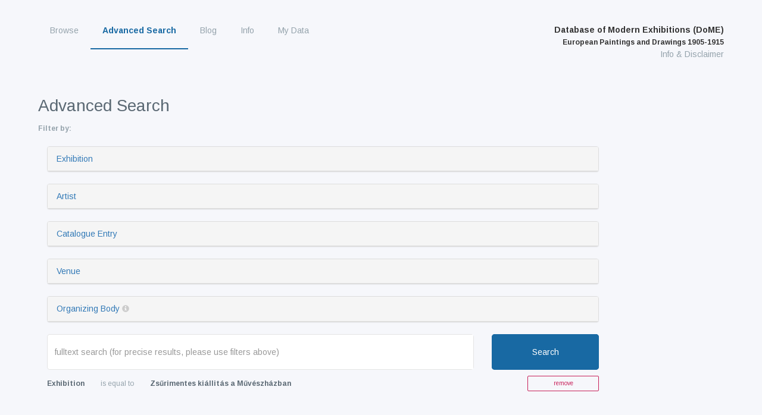

--- FILE ---
content_type: text/html; charset=UTF-8
request_url: https://exhibitions.univie.ac.at/search/map?entity=Exhibition&filter%5Bexhibition%5D%5Bexhibition%5D%5B0%5D=589&sort=location&page=1
body_size: 10689
content:
<!doctype html>
<html class="no-js" lang="en"
      prefix="og: http://ogp.me/ns# profile: http://ogp.me/ns/profile# place: http://ogp.me/ns/place# books: http://ogp.me/ns/books#">
    <head>
        <meta charset="utf-8" />
        <meta name="viewport" content="width=device-width, initial-scale=1.0" />
        <title>
                    Advanced Search |
                Database of Modern Exhibitions (DoME) | European Paintings and Drawings 1905-1915
        </title>

                <meta property="og:title" content="Advanced Search">
        
        <script src="/js/jquery-3.5.1.min.js"></script>

        <!-- Latest compiled and minified CSS -->
        <link rel="stylesheet" href="/vendor/bootstrap-3.4.1-dist/css/bootstrap.min.css">

        <!-- webflow css -->
        <link rel="stylesheet" href="/css/normalize.css">
        <link rel="stylesheet" href="/css/nouislider.css">
        <link rel="stylesheet" href="/css/webflow.css">
        <link rel="stylesheet" href="/css/fwf.webflow.css">
        <link rel="stylesheet" href="/css/tipr.css">
        <link rel="stylesheet" href="/css/custom.css">
        <link rel="stylesheet" href="/css/datatables-responsive.min.css">

        <!-- Latest compiled and minified JavaScript -->
        <script src="/vendor/bootstrap-3.4.1-dist/js/bootstrap.min.js"></script>

        <!-- important for async loading of elements -->
        <script src="/js/hinclude.js"></script>
        <script src="/js/collapseChart.js"></script>
        <script src="/js/wNumb.js"></script>
        <script src="/js/nouislider.js"></script>

                    <link rel="stylesheet" href="/vendor/datatables-1.10.16/datatables.min.css">
    <script src="/vendor/datatables-1.10.16/datatables.min.js"></script>
    <script src="/js/datatables-row-show.js"></script>


                        <link href="/css/base.css?1753693310" rel="stylesheet">
        <script>
        $(document).ready(function() {
            $(window).scroll(function() {
                if ($(this).scrollTop() > 100) {
                    $('#scroll').fadeIn();
                } else {
                    $('#scroll').fadeOut();
                }
            });
            $('#scroll').click(function() {
                $('html, body').animate({ scrollTop: 0 }, 600);
                return false;
            });

            $('.w-nav-button').on('click', function() {
                if ($('.w-nav[data-collapse="medium"] .w-nav-menu').css('display') === 'none'){
                    $('.w-nav[data-collapse="medium"] .w-nav-menu').show();
                } else {
                    $('.w-nav[data-collapse="medium"] .w-nav-menu').hide();
                }
            });

        });
        </script>
                        <link rel="stylesheet" href="/vendor/select2-4.0.3/css/select2.min.css" />
    <script src="/vendor/select2-4.0.3/js/select2.full.min.js"></script>


    <script src="/js/js.cookie.js"></script>

    <script>
    $(document).ready(function($) {
        // Remove empty fields from GET forms
        // Author: Bill Erickson
        // URL: http://www.billerickson.net/code/hide-empty-fields-get-form/

        // Change 'form' to class or ID of your specific form
        $('form').submit(function() {
            $(this).find(':input').filter(function() { return !this.value; }).attr('disabled', 'disabled');

            return true; // ensure form still submits
        });

        // Un-disable form fields when page loads, in case they click back after submission
        $('form').find(':input').prop('disabled', false );

        // initialize select2
        $('.select2').select2();

            // checkmark worker
    var active = Cookies.getJSON('Exhibition');
    if (!(active instanceof Array)) {
        active = [];
    }
    for (var i = 0; i < active.length; i++) {
        $('span.checkmark[data-id="' + active[i] + '"]').addClass('checked');
    }

    $('.checkbox-filter-button').on('click', function() {
        if (active.length !== 0 ) {
                        var select2selector = '#filter_exhibition_exhibition';
            // remove anything active
            $(select2selector).val(null).trigger('change');
            for (var i = 0; i < active.length; i++) {
                // add new
                var $newOption = $("<option selected='selected'></option>").val(active[i]).text(active[i]);
                $(select2selector).append($newOption).trigger('change');
            }

            // submit form
            $('.indexForm').submit();
        }
    });

    $('.checkmark').on('click', function() {
        var currId = $(this).data('id');
        if (-1 == currId) {
            if (active.length > 0) {
                // deselect all
                $('.checkmark.checked').removeClass('checked');
                active = [];
            }
            else {
                // select all
                $('.checkmark').each(function (idx) {
                    var dataId = $(this).data('id');
                    if (-1 != dataId) {
                        $(this).addClass('checked');
                        active.push(dataId);
                    }
                });
            }
        }
        else {
            var index = active.indexOf(currId);
            if ($(this).hasClass('checked')) {
                // remove
                if (index > -1) {
                    active.splice(index, 1);
                }
            }
            else {
                // add
                if (index == -1) {
                    active.push(currId);
                }
            }

            $(this).toggleClass('checked');
        }


        Cookies.set('Exhibition', active);
    });

                $(document).ready(function() {
            $('.w-input').keypress(function (e) {
                if (e.which == 13) {
                    $('.indexForm').submit();

                    return false;
                }
            });

            function saveQuery() {
                // change action for saving current query
                $form = $('.indexForm');

                $form.attr('action', '/search/save');
                $form.submit();
            }

            $('.save-query').on('click', function() {
                saveQuery();
            });
        });

    });
    </script>

    <!-- most come after generic $('.select2').select2(); call above -->
    <script src="/js/select2entity.js"></script>


        <link rel="stylesheet" href="/vendor/leaflet-1.6.0/leaflet.css" />
    <script src="/vendor/leaflet-1.6.0/leaflet.js"></script>

        <link rel="stylesheet" href="/vendor/leaflet.markercluster-1.4.1/MarkerCluster.css" />
    <link rel="stylesheet" href="/vendor/leaflet.markercluster-1.4.1/MarkerCluster.Default.css" />
    <script src="/vendor/leaflet.markercluster-1.4.1/leaflet.markercluster.js"></script>
    <script>
        function escapeHtml(text) {
            return $('<div/>').text(text).html();
        }
    </script>

        <script src="/vendor/leaflet-heat/leaflet-heat.js"></script>


    <style>
    .my-tooltip {
        border: none;
        padding: 2px;
        padding-left: 6px;
        padding-right: 6px;
        background-color:rgba(30, 30, 30, 0.5);
        box-shadow: none;
        color: white;
    }

    .my-tooltip a {
        color: white;
        font-weight: bold;
    }

    .leaflet-tooltip-left.my-tooltip::before {
        border-left-color: white;
    }

    .leaflet-tooltip-right.my-tooltip::before {
        border-right-color: white;
    }

    .leaflet-marker-pane,
    .leaflet-shadow-pane,
    .leaflet-overlay-pane {
        /* hack to work around https://github.com/CloudMade/Leaflet/issues/335 */
        -webkit-transform: translateZ(0px);
    }

    #map_filter_location-type {
        min-width: 15em;
    }

    form.filter div {
        display: inline-block;
    }
    </style>
    <script src="/vendor/leaflet.minichart-0.2.5/leaflet.minichart.min.js"></script>

            <link rel="stylesheet" href="/vendor/select2-4.0.3/css/select2.min.css" />
    <script src="/vendor/select2-4.0.3/js/select2.full.min.js"></script>


    <script>
        $(document).ready(function() {
            $('#map_filter_location-type').select2({
                placeholder: 'all'
            });
        });
    </script>
    </head>

    <body role="document" class="body route-search-map">
        <a href="#" id="scroll" style="display: none;"><span></span></a>

        <div data-collapse="medium" data-animation="default" data-duration="400" class="navbar w-nav">
            <div class="w-container navigation-container">
                <nav role="navigation" class="nav-menu w-nav-menu">
                            <ul id="menu-main" class="nav-menu w-nav-menu" role="navigation">
                
        
        

        
        
        
        
                                            <div class="top-level-container">
        <a href="/exhibition" class="nav-link w-nav-link first">
                Browse
    </a>
    
                                    <ul class="menu_level_1">
                
        
        

        
        
        
        
                                            <li>
        <a href="/exhibition" class="nav-link w-nav-link first submenu">
                Exhibitions
    </a>
            </li>
    
                            
    
        
        
        

        
        
        
        
                                            <li>
        <a href="/person" class="nav-link w-nav-link submenu">
                Artists
    </a>
            </li>
    
                            
    
        
        
        

        
        
        
        
                                            <li>
        <a href="/location" class="nav-link w-nav-link submenu">
                Venues
    </a>
            </li>
    
                            
    
        
        
        

        
        
        
        
                                            <li>
        <a href="/organizer" class="nav-link w-nav-link submenu">
                Organizing Bodies
    </a>
            </li>
    
                            
    
        
        
        

        
        
        
        
                                            <li>
        <a href="/place/exhibiting" class="nav-link w-nav-link last submenu">
                Exhibiting Cities
    </a>
            </li>
    
            </div>
                            
    

    </ul>

    
        
        
        

        
        
        
        
                                            <div class="top-level-container">
        <a href="/search" class="nav-link w-nav-link active">
                Advanced Search
    </a>
    
            </div>
                            
    
        
        
        

        
        
        
        
                                            <div class="top-level-container">
        <a href="/blog" class="nav-link w-nav-link">
                Blog
    </a>
    
            </div>
                            
    
        
        
        

        
        
        
        
                                            <div class="top-level-container">
        <a href="/info/project" class="nav-link w-nav-link">
                Info
    </a>
    
                                    <ul class="menu_level_1">
                
        
        

        
        
        
        
                                            <li>
        <a href="/info/project" class="nav-link w-nav-link first submenu">
                Project
    </a>
            </li>
    
                            
    
        
        
        

        
        
        
        
                                            <li>
        <a href="/info/team" class="nav-link w-nav-link submenu">
                Team
    </a>
            </li>
    
                            
    
        
        
        

        
        
        
        
                                            <li>
        <a href="/info/database" class="nav-link w-nav-link submenu">
                Content of the Database
    </a>
            </li>
    
                            
    
        
        
        

        
        
        
        
                                            <li>
        <a href="/info/using" class="nav-link w-nav-link submenu">
                Using the Database
    </a>
            </li>
    
                            
    
        
        
        

        
        
        
        
                                            <li>
        <a href="/cooperating-institutions" class="nav-link w-nav-link submenu">
                Cooperating Institutions
    </a>
            </li>
    
                            
    
        
        
        

        
        
        
        
                                            <li>
        <a href="/holder" class="nav-link w-nav-link submenu">
                Holding Institutions
    </a>
            </li>
    
                            
    
        
        
        

        
        
        
        
                                            <li>
        <a href="/info/publications" class="nav-link w-nav-link last submenu">
                Publications
    </a>
            </li>
    
            </div>
                            
    

    </ul>

    
        
        
        

        
        
        
        
                                            <div class="top-level-container">
        <a href="/my-data" class="nav-link w-nav-link last">
                My Data
    </a>
    
            </div>
                            
    

    </ul>

                </nav>
                <div class="branding">
                    <div class="text-block heading-title-menu brand">
                        <a href="/" class="w-nav-brand">
                            Database of Modern Exhibitions (DoME)<br />
                            <span class="heading-subtitle-menu">European Paintings and Drawings 1905-1915</span>
                        </a><br />
                        <a href="/info/database" class="heading-info">Info &amp; Disclaimer</a>
                    </div>
                    <div class="w-nav-button">
                        <div class="w-icon-nav-menu"></div>
                    </div>
                </div>
            </div>
        </div>

                
        <div class="w-container wrapper">
            <div class="w-container">
        <h1 class="heading">Advanced Search</h1>

            <form id="search" class="indexForm" action="/search/map" method="GET">
                <input type="hidden" name="entity" value="Exhibition" />
                
                                <div class="filters-heading"><!--  style="margin-top: 25px;" -->
                    <span style="margin-right: 20px; margin-top: 7px">Filter by:</span>
                </div>

                <div class="filter-combination-container">
                                        <div class="filter-panel">
                        <div class="panel panel-default">
                            <div class="panel-heading">
                                <a data-toggle="collapse" data-target="#filter-panel-exhibition" href="#">Exhibition</a>
                            </div>
                            <div id="filter-panel-exhibition" class="panel-body collapse">
                                <div class="form-group"><label class="col-sm-3 control-label">(Starting) Year of Exhibition</label><div class="col-sm-9"><div id="filter_exhibition_date"><div class="form-group"><label class="col-sm-3 control-label" for="filter_exhibition_date_from">From</label><div class="col-sm-9"><input type="number" id="filter_exhibition_date_from" name="filter[exhibition][date][from]" class="form-control" /></div>
</div><div class="form-group"><label class="col-sm-3 control-label" for="filter_exhibition_date_until">Until</label><div class="col-sm-9"><input type="number" id="filter_exhibition_date_until" name="filter[exhibition][date][until]" class="form-control" /></div>
</div></div></div>
</div>
                                <div class="form-group"><label class="col-sm-3 control-label" for="filter_exhibition_type">Type of Exhibition</label><div class="col-sm-9"><select id="filter_exhibition_type" name="filter[exhibition][type][]" data-placeholder="- all - " class="select2 form-control" multiple="multiple"><option value="group">group</option><option value="solo">solo</option><option value="auction">auction</option></select></div>
</div>
                                                                <div class="form-group"><label class="col-sm-3 control-label" for="filter_exhibition_flags">Additional Information</label><div class="col-sm-9"><select id="filter_exhibition_flags" name="filter[exhibition][flags][]" data-placeholder="- all -" class="select2 form-control" multiple="multiple"><option value="64">Traveling Exhibition</option><option value="256">No Catalogue available</option><option value="itemexhibition-missing">No Catalogue Entries available</option><option value="itemexhibition-required">- Exclude Exhibitions without Catalogue Entries -</option><option value="8192">Catalogue Structure altered</option><option value="preface">Catalogue Preface available</option><option value="2048">Other Mediums listed</option><option value="128">Participant Addresses listed</option><option value="512">Members listed</option><option value="1024">Member Addresses listed</option></select></div>
</div>
                                <div class="form-group"><label class="col-sm-3 control-label" for="filter_exhibition_exhibition">Exhibition</label><div class="col-sm-9">    
    
                
    
    
    
    
    
    <select id="filter_exhibition_exhibition" name="filter[exhibition][exhibition][]" data-ajax--url="/search/select/exhibition?page_limit=20" data-ajax--cache="true" data-ajax--cache-timeout="60000" data-ajax--delay="25" data-ajax--data-type="json" data-language="en" data-theme="default" data-minimum-input-length="2" data-placeholder="- all -" data-page-limit="20" data-scroll="false" data-autostart="true" class="select2entity form-control" data-name="exhibition" multiple="multiple"><option value="589" selected="selected">Zsűrimentes kiállitás a Művészházban</option></select></div>
</div>
                            </div>
                        </div>
                    </div>
                    <div class="filter-panel">
                        <div class="panel panel-default">
                            <div class="panel-heading">
                                <a data-toggle="collapse" data-target="#filter-panel-person" href="#">Artist</a>
                            </div>
                            <div id="filter-panel-person" class="panel-body collapse">
                                <div class="form-group"><label class="col-sm-3 control-label" for="filter_person_gender">Gender</label><div class="col-sm-9"><select id="filter_person_gender" name="filter[person][gender]" class="select2 form-control"><option value="" selected="selected">- all - </option><option value="F">female</option><option value="M">male</option></select></div>
</div>
                                <div class="form-group"><label class="col-sm-3 control-label" for="filter_person_nationality">Nationality</label><div class="col-sm-9"><select id="filter_person_nationality" name="filter[person][nationality][]" data-placeholder="- all - " class="select2 form-control" multiple="multiple"><option value="AR">Argentina</option><option value="AM">Armenia</option><option value="AU">Australia</option><option value="AT">Austria</option><option value="BY">Belarus</option><option value="BE">Belgium</option><option value="BA">Bosnia &amp; Herzegovina</option><option value="BR">Brazil</option><option value="BG">Bulgaria</option><option value="CA">Canada</option><option value="CL">Chile</option><option value="HR">Croatia</option><option value="CZ">Czechia</option><option value="DK">Denmark</option><option value="DO">Dominican Republic</option><option value="SV">El Salvador</option><option value="EE">Estonia</option><option value="FI">Finland</option><option value="FR">France</option><option value="GE">Georgia</option><option value="DE">Germany</option><option value="GR">Greece</option><option value="GT">Guatemala</option><option value="HU">Hungary</option><option value="IN">India</option><option value="IE">Ireland</option><option value="IL">Israel</option><option value="IT">Italy</option><option value="JP">Japan</option><option value="LV">Latvia</option><option value="LT">Lithuania</option><option value="LU">Luxembourg</option><option value="MX">Mexico</option><option value="ME">Montenegro</option><option value="NL">Netherlands</option><option value="NZ">New Zealand</option><option value="NO">Norway</option><option value="PY">Paraguay</option><option value="PE">Peru</option><option value="PL">Poland</option><option value="PT">Portugal</option><option value="RO">Romania</option><option value="RU">Russia</option><option value="RS">Serbia</option><option value="SK">Slovakia</option><option value="SI">Slovenia</option><option value="ZA">South Africa</option><option value="ES">Spain</option><option value="SE">Sweden</option><option value="CH">Switzerland</option><option value="TR">Türkiye</option><option value="UA">Ukraine</option><option value="GB">United Kingdom</option><option value="US">United States</option><option value="UY">Uruguay</option><option value="VE">Venezuela</option></select></div>
</div>
                                <div class="form-group"><label class="col-sm-3 control-label">Year of Birth</label><div class="col-sm-9"><div id="filter_person_birthdate"><div class="form-group"><label class="col-sm-3 control-label" for="filter_person_birthdate_from">From</label><div class="col-sm-9"><input type="number" id="filter_person_birthdate_from" name="filter[person][birthdate][from]" class="form-control" /></div>
</div><div class="form-group"><label class="col-sm-3 control-label" for="filter_person_birthdate_until">Until</label><div class="col-sm-9"><input type="number" id="filter_person_birthdate_until" name="filter[person][birthdate][until]" class="form-control" /></div>
</div></div></div>
</div>
                                <div class="form-group"><label class="col-sm-3 control-label" for="filter_person_birthplace">Place of Birth</label><div class="col-sm-9">    
    
                
    
    
    
    
    
    <select id="filter_person_birthplace" name="filter[person][birthplace][]" data-ajax--url="/search/select/birthplace?page_limit=30" data-ajax--cache="true" data-ajax--cache-timeout="60000" data-ajax--delay="25" data-ajax--data-type="json" data-language="en" data-theme="default" data-minimum-input-length="2" data-placeholder="- all -" data-page-limit="30" data-scroll="false" data-autostart="true" class="select2entity form-control" data-name="birthplace" multiple="multiple"></select></div>
</div>
                                <div class="form-group"><label class="col-sm-3 control-label">Year of Death</label><div class="col-sm-9"><div id="filter_person_deathdate"><div class="form-group"><label class="col-sm-3 control-label" for="filter_person_deathdate_from">From</label><div class="col-sm-9"><input type="number" id="filter_person_deathdate_from" name="filter[person][deathdate][from]" class="form-control" /></div>
</div><div class="form-group"><label class="col-sm-3 control-label" for="filter_person_deathdate_until">Until</label><div class="col-sm-9"><input type="number" id="filter_person_deathdate_until" name="filter[person][deathdate][until]" class="form-control" /></div>
</div></div></div>
</div>
                                <div class="form-group"><label class="col-sm-3 control-label" for="filter_person_deathplace">Place of Death</label><div class="col-sm-9">    
    
                
    
    
    
    
    
    <select id="filter_person_deathplace" name="filter[person][deathplace][]" data-ajax--url="/search/select/deathplace?page_limit=30" data-ajax--cache="true" data-ajax--cache-timeout="60000" data-ajax--delay="25" data-ajax--data-type="json" data-language="en" data-theme="default" data-minimum-input-length="2" data-placeholder="- all -" data-page-limit="30" data-scroll="false" data-autostart="true" class="select2entity form-control" data-name="deathplace" multiple="multiple"></select></div>
</div>
                                <div class="form-group"><label class="col-sm-3 control-label" for="filter_person_additional">Additional</label><div class="col-sm-9"><select id="filter_person_additional" name="filter[person][additional][]" data-placeholder="- all -" class="select2 form-control" multiple="multiple"><option value="address_available">Place of Activity available</option></select></div>
</div>
                                <div class="form-group"><label class="col-sm-3 control-label" for="filter_person_person">Artist</label><div class="col-sm-9">    
    
                
    
    
    
    
    
    <select id="filter_person_person" name="filter[person][person][]" data-ajax--url="/search/select/person?page_limit=30" data-ajax--cache="true" data-ajax--cache-timeout="60000" data-ajax--delay="25" data-ajax--data-type="json" data-language="en" data-theme="default" data-minimum-input-length="2" data-placeholder="- all -" data-page-limit="30" data-scroll="false" data-autostart="true" class="select2entity form-control" data-name="person" multiple="multiple"></select></div>
</div>
                            </div>
                        </div>
                    </div>
                    <div class="filter-panel">
                        <div class="panel panel-default">
                            <div class="panel-heading">
                                <a data-toggle="collapse" data-target="#filter-panel-catentry" href="#">Catalogue Entry</a>
                            </div>
                            <div id="filter-panel-catentry" class="panel-body collapse ">
                                <div class="form-group"><label class="col-sm-3 control-label" for="filter_catentry_type">Type of Work</label><div class="col-sm-9"><select id="filter_catentry_type" name="filter[catentry][type][]" data-placeholder="- all - " class="select2 form-control" multiple="multiple"><option value="">- all - </option><option value="-43">- exclude other medium -</option><option value="20">drawing</option><option value="34">drawing: chalk</option><option value="25">drawing: charcoal</option><option value="26">drawing: pen and ink</option><option value="22">mixed media</option><option value="42">monotype</option><option value="44">mural painting</option><option value="30">mural painting: fresco</option><option value="43">other medium</option><option value="13">painting</option><option value="1">painting: aquarelle</option><option value="2">painting: gouache</option><option value="3">painting: oil</option><option value="23">painting: tempera</option><option value="4">pastel</option><option value="24">unknown</option></select></div>
</div>
                                <div class="form-group"><label class="col-sm-3 control-label" for="filter_catentry_forsale">For Sale</label><div class="col-sm-9"><select id="filter_catentry_forsale" name="filter[catentry][forsale]" class="form-control"><option value="" selected="selected">- all - </option><option value="Y">yes</option><option value="N">no</option></select></div>
</div>
                                <div class="form-group"><label class="col-sm-3 control-label" for="filter_catentry_price_available">Price available</label><div class="col-sm-9"><select id="filter_catentry_price_available" name="filter[catentry][price_available]" class="form-control"><option value="" selected="selected">- all - </option><option value="Y">yes</option></select></div>
</div>
                                <div class="form-group"><label class="col-sm-3 control-label" for="filter_catentry_owner_available">Owner available</label><div class="col-sm-9"><select id="filter_catentry_owner_available" name="filter[catentry][owner_available]" class="form-control"><option value="" selected="selected">- all - </option><option value="Y">yes</option></select></div>
</div>
                            </div>
                        </div>
                    </div>
                    <div class=" filter-panel">
                        <div class="panel panel-default">
                            <div class="panel-heading">
                                <a data-toggle="collapse" data-target="#filter-panel-venue" href="#">Venue</a>
                            </div>
                            <div id="filter-panel-venue" class="panel-body collapse">
                                <div class="form-group"><label class="col-sm-3 control-label" for="filter_location_geoname">Country / City</label><div class="col-sm-9"><select id="filter_location_geoname" name="filter[location][geoname][]" data-placeholder="- all - " class="select2 form-control" multiple="multiple"><option value="cc:AR">Argentina</option><option value="tgn:7006287">    Buenos Aires</option><option value="cc:AT">Austria</option><option value="tgn:7003321">    Vienna</option><option value="cc:BE">Belgium</option><option value="tgn:7007856">    Antwerp</option><option value="tgn:7007868">    Brussels</option><option value="tgn:7007887">    Ghent</option><option value="tgn:7007945">    Liège</option><option value="tgn:7007967">    Ostend</option><option value="cc:CZ">Czechia</option><option value="tgn:7011840">    Brno</option><option value="tgn:1027136">    Chrudim</option><option value="tgn:1027197">    Hodonín</option><option value="tgn:7012051">    Hradec Králové</option><option value="tgn:1027273">    Kladno</option><option value="tgn:7011637">    Kroměříž</option><option value="tgn:7011841">    Olomouc</option><option value="tgn:7006464">    Prague</option><option value="tgn:1027486">    Prostějov</option><option value="tgn:1027618">    Valasske Meziříčí</option><option value="cc:DK">Denmark</option><option value="tgn:7003474">    Copenhagen</option><option value="cc:FI">Finland</option><option value="tgn:7009880">    Helsingfors</option><option value="cc:FR">France</option><option value="tgn:7008480">    Angers</option><option value="tgn:7008781">    Marseilles</option><option value="tgn:7008482">    Nantes</option><option value="tgn:7008038">    Paris</option><option value="tgn:7008929">    Rouen</option><option value="tgn:7012346">    Strasbourg</option><option value="tgn:7008441">    Toulouse</option><option value="cc:DE">Germany</option><option value="tgn:7208956">    Barmen</option><option value="tgn:7003712">    Berlin</option><option value="tgn:7005978">    Bielefeld</option><option value="tgn:7004462">    Brandenburg an der Havel</option><option value="tgn:7005286">    Bremen</option><option value="tgn:7005951">    Chemnitz</option><option value="tgn:7004446">    Cologne</option><option value="tgn:7004428">    Darmstadt</option><option value="tgn:7004455">    Dresden</option><option value="tgn:7004443">    Dusseldorf</option><option value="tgn:1004421">    Elberfeld</option><option value="tgn:7004905">    Essen</option><option value="tgn:7005293">    Frankfurt am Main</option><option value="tgn:7005154">    Hagen</option><option value="tgn:7005289">    Hamburg</option><option value="tgn:7013260">    Hanover</option><option value="tgn:7005973">    Jena</option><option value="tgn:7004424">    Karlsruhe</option><option value="tgn:7005980">    Krefeld</option><option value="tgn:7012329">    Leipzig</option><option value="tgn:7005179">    Mannheim</option><option value="tgn:7004333">    Munich</option><option value="tgn:7004433">    Schwerin</option><option value="tgn:7004425">    Stuttgart</option><option value="tgn:7012886">    Weimar</option><option value="tgn:7004432">    Wiesbaden</option><option value="cc:HU">Hungary</option><option value="tgn:7006280">    Budapest</option><option value="cc:IT">Italy</option><option value="tgn:1043656">    Brunate</option><option value="tgn:7000457">    Florence</option><option value="tgn:7005903">    Milan</option><option value="tgn:7053980">    Montecatini</option><option value="tgn:7004474">    Naples</option><option value="tgn:7000874">    Rome</option><option value="tgn:7018159">    Venice</option><option value="cc:JP">Japan</option><option value="tgn:7004472">    Tokyo</option><option value="cc:LV">Latvia</option><option value="tgn:7006484">    Riga</option><option value="cc:LT">Lithuania</option><option value="tgn:7006521">    Vilnius</option><option value="cc:NL">Netherlands</option><option value="tgn:7006952">    Amsterdam</option><option value="tgn:7006876">    Arnhem</option><option value="tgn:7006751">    Domburg</option><option value="tgn:7003613">    Groningen</option><option value="tgn:7006810">    Hague, The</option><option value="tgn:7031832">    Nijmegen</option><option value="tgn:7006792">    Rotterdam</option><option value="tgn:7006926">    Utrecht</option><option value="cc:NO">Norway</option><option value="tgn:7009573">    Christiania (Oslo)</option><option value="tgn:7009596">    Trondheim</option><option value="cc:PL">Poland</option><option value="tgn:7007601">    Breslau</option><option value="cc:RU">Russia</option><option value="tgn:7011598">    Ekaterinodar</option><option value="tgn:7015156">    Kazan</option><option value="tgn:7010341">    Kursk</option><option value="tgn:7012974">    Moscow</option><option value="tgn:7010273">    Saint Petersburg</option><option value="cc:ES">Spain</option><option value="tgn:7007426">    Barcelona</option><option value="cc:SE">Sweden</option><option value="tgn:7009954">    Gothenburg</option><option value="tgn:7009839">    Malmö</option><option value="tgn:7009861">    Stockholm</option><option value="cc:CH">Switzerland</option><option value="tgn:7007269">    Basel</option><option value="tgn:7007557">    Bern</option><option value="tgn:7007279">    Geneva</option><option value="tgn:7007280">    Luzern</option><option value="tgn:7007302">    Zurich</option><option value="cc:UA">Ukraine</option><option value="tgn:7011597">    Ekaterinoslav</option><option value="tgn:7017285">    Kherson</option><option value="tgn:7010171">    Kiev</option><option value="tgn:7012024">    Nikolaev</option><option value="tgn:7011656">    Odessa</option><option value="cc:GB">United Kingdom</option><option value="tgn:7011483">    Brighton</option><option value="tgn:7010597">    Liverpool</option><option value="tgn:7011781">    London</option><option value="cc:US">United States</option><option value="tgn:7013445">    Boston</option><option value="tgn:7013596">    Chicago</option><option value="tgn:7013604">    Cincinnati</option><option value="tgn:7007567">    New York</option><option value="tgn:7014218">    Newark, New Jersey</option><option value="tgn:7013927">    Pittsburgh</option><option value="tgn:7014456">    San Francisco</option></select></div>
</div>
                                <div class="form-group"><label class="col-sm-3 control-label" for="filter_location_type">Type</label><div class="col-sm-9"><select id="filter_location_type" name="filter[location][type][]" data-placeholder="- all - " class="select2 form-control" multiple="multiple"><option value="art galleries">art galleries</option><option value="artist associations">artist associations</option><option value="arts associations">arts associations</option><option value="auction houses">auction houses</option><option value="exhibition buildings">exhibition buildings</option><option value="museums">museums</option><option value="others">others</option><option value="private">private</option><option value="private association">private association</option><option value="unknown">unknown</option></select></div>
</div>
                                <div class="form-group"><label class="col-sm-3 control-label" for="filter_location_location">Venue</label><div class="col-sm-9">    
    
                
    
    
    
    
    
    <select id="filter_location_location" name="filter[location][location][]" data-ajax--url="/search/select/location?page_limit=10" data-ajax--cache="true" data-ajax--cache-timeout="60000" data-ajax--delay="25" data-ajax--data-type="json" data-language="en" data-theme="default" data-minimum-input-length="2" data-placeholder="- all -" data-page-limit="10" data-scroll="false" data-autostart="true" class="select2entity form-control" data-name="location" multiple="multiple"></select></div>
</div>
                            </div>
                        </div>
                    </div>
                    <div class="filter-panel">
                        <div class="panel panel-default">
                            <div class="panel-heading">
                                <a data-toggle="collapse" data-target="#filter-panel-organizer" href="#">Organizing Body</a> <a class="tooltipDisclaimer" style="font-size: 1.2rem" data-toggle="tooltip" data-original-title="Organizing Bodies have mostly been compiled by deduction from the catalogues. However persons and/or institutions involved in the organizing of exhibitions are not always mentioned in the catalogue. Therefore their naming can be incomplete or erroneous.">
        <i style="color: #ccc" class="glyphicon glyphicon-info-sign"></i>
    </a>
    <script>
        $(function () {
            $('a.tooltipDisclaimer').tooltip({
                html: true,
                placement: 'auto left'
            });
        });
    </script>
                            </div>
                            <div id="filter-panel-organizer"  class="panel-body collapse">
                                <div class="form-group"><label class="col-sm-3 control-label" for="filter_organizer_geoname">Organizer&#039;s Country / City</label><div class="col-sm-9"><select id="filter_organizer_geoname" name="filter[organizer][geoname][]" data-placeholder="- all - " class="select2 form-control" multiple="multiple"><option value="cc:AT">Austria</option><option value="tgn:7003321">    Vienna</option><option value="cc:BE">Belgium</option><option value="tgn:7007856">    Antwerp</option><option value="tgn:7007868">    Brussels</option><option value="tgn:7007887">    Ghent</option><option value="tgn:7007967">    Ostend</option><option value="cc:CZ">Czechia</option><option value="tgn:7011840">    Brno</option><option value="tgn:1001780">    Czech Republic</option><option value="tgn:1027197">    Hodonín</option><option value="tgn:1027273">    Kladno</option><option value="tgn:7006464">    Prague</option><option value="tgn:1027486">    Prostějov</option><option value="cc:DK">Denmark</option><option value="tgn:7003474">    Copenhagen</option><option value="cc:FR">France</option><option value="tgn:7008480">    Angers</option><option value="tgn:7008781">    Marseilles</option><option value="tgn:7008038">    Paris</option><option value="tgn:7008929">    Rouen</option><option value="tgn:7012346">    Strasbourg</option><option value="tgn:7008441">    Toulouse</option><option value="cc:DE">Germany</option><option value="tgn:7208956">    Barmen</option><option value="tgn:7003712">    Berlin</option><option value="tgn:7005978">    Bielefeld</option><option value="tgn:7005286">    Bremen</option><option value="tgn:7004446">    Cologne</option><option value="tgn:7004455">    Dresden</option><option value="tgn:7004443">    Dusseldorf</option><option value="tgn:1004421">    Elberfeld</option><option value="tgn:7004905">    Essen</option><option value="tgn:7005293">    Frankfurt am Main</option><option value="tgn:7000084">    Germany</option><option value="tgn:7005154">    Hagen</option><option value="tgn:7005289">    Hamburg</option><option value="tgn:7004424">    Karlsruhe</option><option value="tgn:7012329">    Leipzig</option><option value="tgn:7005179">    Mannheim</option><option value="tgn:7004333">    Munich</option><option value="tgn:7004433">    Schwerin</option><option value="tgn:7004425">    Stuttgart</option><option value="tgn:7012886">    Weimar</option><option value="tgn:7004432">    Wiesbaden</option><option value="cc:HU">Hungary</option><option value="tgn:7006280">    Budapest</option><option value="cc:IT">Italy</option><option value="tgn:7000457">    Florence</option><option value="tgn:7005903">    Milan</option><option value="tgn:7004474">    Naples</option><option value="tgn:7000874">    Rome</option><option value="tgn:7018159">    Venice</option><option value="cc:LV">Latvia</option><option value="tgn:7006484">    Riga</option><option value="cc:NL">Netherlands</option><option value="tgn:7006952">    Amsterdam</option><option value="tgn:7006876">    Arnhem</option><option value="tgn:7006810">    Hague, The</option><option value="tgn:7006792">    Rotterdam</option><option value="tgn:7006926">    Utrecht</option><option value="cc:NO">Norway</option><option value="tgn:7009573">    Christiania (Oslo)</option><option value="cc:PL">Poland</option><option value="tgn:7007652">    Cracow</option><option value="cc:RU">Russia</option><option value="tgn:7012974">    Moscow</option><option value="tgn:7010273">    Saint Petersburg</option><option value="cc:ES">Spain</option><option value="tgn:7007426">    Barcelona</option><option value="cc:SE">Sweden</option><option value="tgn:7009954">    Gothenburg</option><option value="tgn:7009861">    Stockholm</option><option value="cc:CH">Switzerland</option><option value="tgn:7007269">    Basel</option><option value="tgn:7007557">    Bern</option><option value="tgn:1064517">    Weggis</option><option value="tgn:7007302">    Zurich</option><option value="cc:UA">Ukraine</option><option value="tgn:7010171">    Kiev</option><option value="tgn:7011656">    Odessa</option><option value="cc:GB">United Kingdom</option><option value="tgn:7011483">    Brighton</option><option value="tgn:7017283">    Glasgow</option><option value="tgn:7011781">    London</option><option value="cc:US">United States</option><option value="tgn:7013596">    Chicago</option><option value="tgn:7013604">    Cincinnati</option><option value="tgn:7007567">    New York</option><option value="tgn:7013927">    Pittsburgh</option></select></div>
</div>
                                <div class="form-group"><label class="col-sm-3 control-label" for="filter_organizer_type">Type</label><div class="col-sm-9"><select id="filter_organizer_type" name="filter[organizer][type][]" data-placeholder="- all - " class="select2 form-control" multiple="multiple"><option value="academies">academies</option><option value="art galleries">art galleries</option><option value="artist associations">artist associations</option><option value="artist&#039;s collectives">artist&#039;s collectives</option><option value="arts associations">arts associations</option><option value="auction houses">auction houses</option><option value="exhibition buildings">exhibition buildings</option><option value="museums">museums</option><option value="others">others</option><option value="private">private</option><option value="private association">private association</option><option value="unknown">unknown</option></select></div>
</div>
                                <div class="form-group"><label class="col-sm-3 control-label" for="filter_organizer_organizer">Organizer</label><div class="col-sm-9">    
    
                
    
    
    
    
    
    <select id="filter_organizer_organizer" name="filter[organizer][organizer][]" data-ajax--url="/search/select/organizer?page_limit=10" data-ajax--cache="true" data-ajax--cache-timeout="60000" data-ajax--delay="25" data-ajax--data-type="json" data-language="en" data-theme="default" data-minimum-input-length="2" data-placeholder="- all -" data-page-limit="10" data-scroll="false" data-autostart="true" class="select2entity form-control" data-name="organizer" multiple="multiple"></select></div>
</div>
                            </div>
                        </div>
                    </div>

                <div class="searchbarcontainer">
                    <div class="searchbarinputcontainer">
                        <input class="text-field-class w-input search-input input-text-search" type="text" name="filter[search]" value="" placeholder="fulltext search (for precise results, please use filters above)" />
                    </div>

                    <div class="searchbuttoncontainer">
                        <button type="submit" id="filter_submit" name="filter[submit]" class="submit-button w-button submit-filter-visible">Search</button>
                    </div>
                </div>

                                <div class="additional-filter-container">
                                        <div class="filter-row"><div class="div-block-5"></div></div>
                                                                                                                                                                                                
                                                                                                                                                                                        
                    <div class="filter-row">
                        <div class="div-block-5">
                            <div class="first-filter-term">
                                <div>Exhibition</div>
                            </div>
                            <div class="is_equal_to">
                                <div>
                                    is equal to
                                </div>
                            </div>
                            <div class="first-filter-term">
                                <div>
                                    Zsűrimentes kiállitás a Művészházban
                                </div>
                            </div>
                        </div>
                        <div class="subfilter-buttons-container">
                                                                                                                                                                        <a class="subfilter-remove" href="/search/map?entity=Exhibition&amp;sort=location&amp;page=1">remove</a>
                        </div>
                    </div>
                                                                </div><!-- .additional-filter-container -->
                </div><!-- .filter-combination-container -->

                            </form>
    </div><!-- .w-container -->

    <div class="contentcontainer w-container">
        <div class="listviewrow">

                <div>

            <ul class="nav nav-tabs" role="tablist">
                                                                                                                        <li role="presentation" class="active entries-tab" ><a href="/search/map?entity=Exhibition" aria-controls="entries">Exhibitions</a></li>
                    <a  style="font-weight: bold" href=""></a>
                                                                                                                                                <li role="presentation" class="entries-tab" ><a href="/search/map?entity=Person&amp;filter%5Bexhibition%5D%5Bexhibition%5D%5B0%5D=589&amp;sort=location&amp;page=1" aria-controls="entries">Artists</a></li>
                    <a  href=""></a>
                                                                                                                                                <li role="presentation" class="entries-tab" ><a href="/search/map?entity=ItemExhibition&amp;filter%5Bexhibition%5D%5Bexhibition%5D%5B0%5D=589&amp;sort=location&amp;page=1" aria-controls="entries">Catalogue Entries</a></li>
                    <a  href=""></a>
                                                                                                                                                <li role="presentation" class="entries-tab" ><a href="/search/map?entity=Venue&amp;filter%5Bexhibition%5D%5Bexhibition%5D%5B0%5D=589&amp;sort=location&amp;page=1" aria-controls="entries">Venues</a></li>
                    <a  href=""></a>
                                                                                                                                                <li role="presentation" class="entries-tab" ><a href="/search/map?entity=Organizer&amp;filter%5Bexhibition%5D%5Bexhibition%5D%5B0%5D=589&amp;sort=location&amp;page=1" aria-controls="entries">Organizing Bodies</a></li>
                    <a  href=""></a>
                                                                                                                                                <li role="presentation" class="entries-tab" ><a href="/search/map?entity=Place&amp;filter%5Bexhibition%5D%5Bexhibition%5D%5B0%5D=589&amp;sort=location&amp;page=1" aria-controls="entries">Exhibiting Cities</a></li>
                    <a  href=""></a>
                            </ul>

            <div class="tabsymbols">
                                    <div class="advanced-search-settings"><a href="/search?entity=Exhibition&amp;filter%5Bexhibition%5D%5Bexhibition%5D%5B0%5D=589&amp;sort=location&amp;page=1"><span class="checkbox-filter-button">Show List</a></span></a></div>
                                                                    <div class="advanced-search-settings"><a href="/search/stats?entity=Exhibition&amp;filter%5Bexhibition%5D%5Bexhibition%5D%5B0%5D=589&amp;sort=location&amp;page=1"><span class="checkbox-filter-button">Show Statistics</a></span></a></div>
                
                                <div class="icontab download-csv"><a title="Download as Excel-File" href="/search/export?entity=Exhibition&amp;filter%5Bexhibition%5D%5Bexhibition%5D%5B0%5D=589&amp;sort=location&amp;page=1"><img src="/img/download_icon_blue.svg" class="iconimage"></a></div>

                                    <form action="/search/map" method="POST" style="margin-left: 10px">
                                            </form>
                    <div class="icontab save-query" onclick="saveQuery()"><img src="/img/save_icon.svg" class="iconimage" title="save your current query"></div>
                            </div><!-- .tabsymbols -->
        </div>

        <div class="listviewrow">
                    <div id="map-container">
        <div id="map" style="width: 100%; min-height: 480px"></div>
    </div>
    <script type="text/javascript">
                var map = null;
    function showMap() {
        map = L.map('map', { zoomControl: false });
        L.control.zoom({
            position: 'topright'
        }).addTo(map);

                map.setView([ 47.5, 19.05], 8);
        
            if (true) {
        // for styles, see https://www.mapbox.com/api-documentation/#styles
        L.tileLayer('https://api.mapbox.com/styles/v1/mapbox/{style}/tiles/256/{z}/{x}/{y}?access_token=pk.eyJ1IjoiaGF1c3ZlcnN0YW5kIiwiYSI6ImNpemU2OWJvaTAwNHIyd252b2ptaDV2NjkifQ.FGA8-opghZHquZJKlHSFdg', {
            maxZoom: 12,
            attribution: 'Map data &copy; <a href="http://openstreetmap.org">OpenStreetMap</a> contributors, ' +
                '<a href="http://creativecommons.org/licenses/by-sa/2.0/">CC-BY-SA</a>, ' +
                'Imagery © <a href="http://mapbox.com">Mapbox</a>',
            style: 'outdoors-v9',
        }).addTo(map);
    }
    else if (true) {
        // for id, see https://gis.stackexchange.com/a/244797
        L.tileLayer('https://api.tiles.mapbox.com/v4/{id}/{z}/{x}/{y}.png?access_token=pk.eyJ1IjoiaGF1c3ZlcnN0YW5kIiwiYSI6ImNpemU2OWJvaTAwNHIyd252b2ptaDV2NjkifQ.FGA8-opghZHquZJKlHSFdg', {
            maxZoom: 16,
            attribution: 'Map data &copy; <a href="http://openstreetmap.org">OpenStreetMap</a> contributors, ' +
                '<a href="http://creativecommons.org/licenses/by-sa/2.0/">CC-BY-SA</a>, ' +
                'Imagery © <a href="http://mapbox.com">Mapbox</a>',
            id: 'mapbox.streets'
        }).addTo(map);
    }
    else {
        L.tileLayer('http://{s}.tile.openstreetmap.org/{z}/{x}/{y}.png', {
            maxZoom: 18,
            attribution: 'Map data &copy; <a href="http://openstreetmap.org">OpenStreetMap</a> contributors, ' +
                '<a href="http://creativecommons.org/licenses/by-sa/2.0/">CC-BY-SA</a>',
            id: 'mapbox.streets'
        }).addTo(map);
    }

    }

        showMap();

    
        // place markers
        var markerStyle = "circle";

        var markers = L.markerClusterGroup({
            iconCreateFunction: function (cluster) {
                var markers = cluster.getAllChildMarkers();
                var n = 0;
                for (var i = 0; i < markers.length; i++) {
                    n += markers[i].number;
                }
                var childCount = n;
                var c = ' marker-cluster-';
                if (childCount < 10) {
                    c += 'small';
                } else if (childCount < 100) {
                    c += 'medium';
                } else {
                    c += 'large';
                }

                return new L.DivIcon({
                    html: '<div><span>' + childCount + '</span></div>',
                    className: 'marker-cluster' + c,
                    iconSize: new L.Point(40, 40),
                });
            },
            spiderfyOnMaxZoom: false,
            disableClusteringAtZoom: 5        });

        var addressPoints = [[47.5,19.05,"<a href=\"\/place\/tgn\/7006280\">Budapest<\/a>","<a href=\"\/exhibition\/589\">Zs\u0171rimentes ki\u00e1llit\u00e1s a M\u0171v\u00e9szh\u00e1zban<\/a> at <a href=\"\/location\/190\">M\u0171v\u00e9szh\u00e1z<\/a> (Sep 14\u2012Oct 1913)",1]];
        for (var i = 0; i < addressPoints.length; i++) {
            var a = addressPoints[i];
            var title = a[2];
            var count = a[4] + (a.length > 5 ? a[5] : 0);

            if ('circle' === markerStyle || 'pie' == markerStyle) {
                var radius = 6;
                if (count > 0) {
                    radius += Math.round(1.5 * Math.log2(count > 256 ? 256 : count));
                }

                var marker;
                if ('circle' === markerStyle) {
                    var markerProperties = {
                        radius: radius,
                        fillColor: 'rgb(0, 99, 166)',
                        color: 'rgb(0, 99, 166)',
                        weight: 1,
                        opacity: 1,
                        fillOpacity: 0.7
                    };
                    marker = L.circleMarker(L.latLng(a[0], a[1]), markerProperties);

                    marker.bindTooltip(title + ' (' + a[4] + ')',
                       { className: 'my-tooltip'});

                }
                else {
                    // pie
                    var markerProperties = {
                        colors: [ '#b286ef', '#000' ],
                        width: 2 * radius,
                        height: 2 * radius,
                        type: 'pie',
                        data: [ a[4], a[5] ]
                    };
                    var marker = L.minichart(L.latLng(a[0], a[1]), markerProperties);

                    marker.bindTooltip(title + ' (' + a[4] + '/' + a[5] + ')',
                                       { className: 'my-tooltip'});
                }
            }
            else {
                var marker = L.marker(L.latLng(a[0], a[1]),
                                      { title: title });
            }

            marker.number = count;
            marker.bindPopup('<strong>' + title + '</strong><br />' + a[3]);

            markers.addLayer(marker);
        }

        map.addLayer(markers);
    </script>
        </div>
        </div>
    </div>
        </div>

        <footer>
                        <div id="footer-navigation" class="container">
                <div class="row">
                    <div id="footer-univie" class="col-sm-4">
                        <a href="https://kunstgeschichte.univie.ac.at/ueber-uns/mitarbeiterinnen/professoreninnen/rosenberg-raphael/" target="_blank">
                            <img src="/img/Uni_Logo_2016.png" style="width: 185px; height: auto" alt="Universität Wien" />
                        </a>
                    </div>
                    <div id="footer-fwf" class="col-sm-4">
                        <a href="https://doi.org/10.55776/P29997" target="_blank">
                            <img src="/img/fwf-logo-color-transparent.gif" style="width: 165px; height: auto; margin-top: 7px" alt="FWF - Der Wissenschaftsfond." />
                        </a>
                    </div>
                    <div class="col-sm-4" style="text-align: right">
                        <a href="/contact">Contact us</a><br />
                        <a href="https://dsba.univie.ac.at/fileadmin/user_upload/p_dsba/datenschutzerklaerung_websites_2018-05-23.pdf" target="_blank">Privacy Policy</a>
                    </div>
                </div>
            </div>
        </footer>

        <script src="/js/tipr.min.js"></script>

        <script>
            if ('undefined' != typeof $.fn.dataTable.Responsive) {
                $.fn.dataTable.Responsive.breakpoints = [
                    { name: 'desktop', width: Infinity },
                    { name: 'tablet',  width: 1024 },
                    { name: 'fablet',  width: 768 },
                    { name: 'phone',   width: 480 }
                ];
            }
        </script>

                <!-- Global site tag (gtag.js) - Google Analytics -->
        <script async src="https://www.googletagmanager.com/gtag/js?id=G-JV91BHH5ZY"></script>
        <script>
            window.dataLayer = window.dataLayer || [];
            function gtag(){dataLayer.push(arguments);}
            gtag('js', new Date());

            gtag('config', 'G-JV91BHH5ZY', { 'anonymize_ip': true });
        </script>
            </body>
</html>
